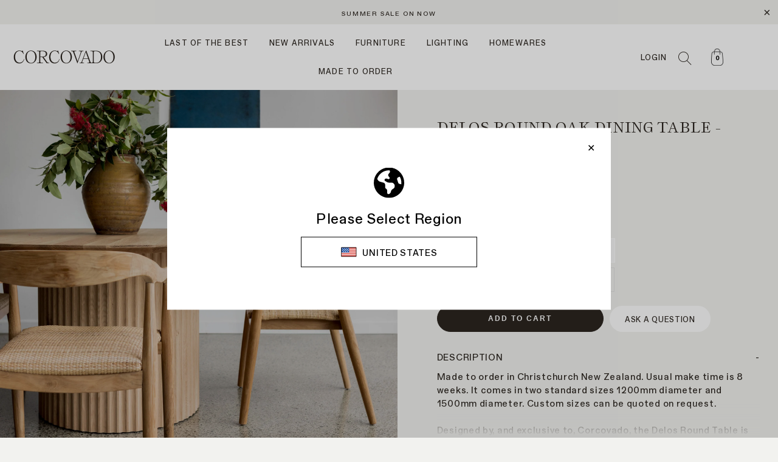

--- FILE ---
content_type: image/svg+xml
request_url: https://www.corcovado.co.nz/cdn/shop/files/Corcovado-Store-logo_410x.svg?v=1690772238
body_size: 172
content:
<?xml version="1.0" encoding="UTF-8"?><svg id="Corcovado_Logotype" xmlns="http://www.w3.org/2000/svg" viewBox="0 0 645.53 96.38"><defs><style>.cls-1{fill:#2c2620;}</style></defs><path class="cls-1" d="M59.83,10.99c1,0,1.7-.3,2.7-.9l2.9-1.9h.4l6,21-2,1c-3-7-9-19-24.9-19-16.7,0-26.7,15-26.7,35.9s10.6,36.1,27.2,36.1c15.4,0,24-9.2,27.4-23l2,1c-3.4,14.2-12.3,27-31,27-22,0-34-17.4-34-39.4S23.83,8.19,43.83,8.19c10,0,12.6,2.8,16,2.8Z"/><path class="cls-1" d="M116.71,8.19c21,0,35,17.1,35,40s-15,40-35,40c-21,0-35-16.9-35-40S96.71,8.19,116.71,8.19Zm.6,77c16.6,0,26-16,26-36,0-22.1-10.1-38-27.2-38s-26,15.9-26,36,10,38,27.2,38Z"/><path class="cls-1" d="M278.99,10.99c1,0,1.7-.3,2.7-.9l2.9-1.9h.4l6,21-2,1c-3-7-9-19-24.9-19-16.7,0-26.7,15-26.7,35.9s10.6,36.1,27.2,36.1c15.4,0,24-9.2,27.4-23l2,1c-3.4,14.2-12.3,27-31,27-22,0-34-17.4-34-39.4s14-40.6,34-40.6c10,0,12.6,2.8,16,2.8Z"/><path class="cls-1" d="M335.17,8.19c21,0,35,17.1,35,40s-15,40-35,40c-21,0-35-16.9-35-40s15-40,35-40Zm.6,77c16.6,0,26-16,26-36,0-22.1-10.1-38-27.2-38s-26,15.9-26,36,10,38,27.2,38Z"/><path class="cls-1" d="M441.85,9.19v3h-3.4c-6.2,0-7.6,1.3-9.6,7l-24.2,69h-.4l-26.4-71c-1.5-3.9-5-5-8.6-5h-3.4v-3h32v3h-4.4c-4.9,0-8.4,1.2-8.4,4.2,0,.6,.1,1.2,.3,1.8l20.5,57.1,19-56.1c.4-1.2,.5-2.2,.5-3,0-2.8-2.7-4-7.5-4h-4v-3h28Z"/><path class="cls-1" d="M600.91,8.19c21,0,35,17.1,35,40s-15,40-35,40c-21,0-35-16.9-35-40s15-40,35-40Zm.6,77c16.6,0,26-16,26-36,0-22.1-10.1-38-27.2-38s-26,15.9-26,36,10,38,27.2,38Z"/><path class="cls-1" d="M519.81,9.19h-35v3h6c6,0,8.8,2,8.8,6v60c0,3.46-2.22,5.92-6.92,5.92-3.11,0-6.19-1.6-7.38-4.92l-25.6-71h-.4l-3.6,3-25,66c-2.2,5.7-3.4,7-9.6,7h-3.4v3h28v-3h-4c-4.8,0-7.6-1.2-7.6-4,0-.8,.2-1.9,.6-3l6.5-18h29.9l6.7,19c.2,.6,.3,1.2,.3,1.8,0,3-3.5,4.2-8.4,4.2h-4v3h55.1c23,0,38-16,38-39.1s-14-38.9-39-38.9Zm-77.5,47l14.1-38.9,13.7,38.9h-27.8Zm77.5,28h-5c-6,0-8.8-2-8.8-6V18.19c0-4,2.8-6,8.8-6h3c24,0,32.6,14.9,32.6,35.9,0,22.1-10.6,36.1-30.6,36.1Z"/><path class="cls-1" d="M226.03,84.19c-6.05,0-8.51-3.47-11.78-8-2.82-3.89-16.17-22.36-19.88-27.49,14.79-1.41,22.77-7.98,22.77-19.51,0-15-12.4-20-31.4-20h-32.6v3h6c6,0,8.8,2,8.8,6v60c0,4-2.8,6-8.8,6h-6v3h38v-3h-8c-6,0-8.8-2-8.8-6v-29.2h12.2l27.71,38.2h15.8v-3h-4.01Zm-51.7-38.2V18.19c0-4,2.8-6,8.8-6h1.6c14,0,24,3.9,24,17,0,14-11,16.8-24,16.8h-10.4Z"/></svg>